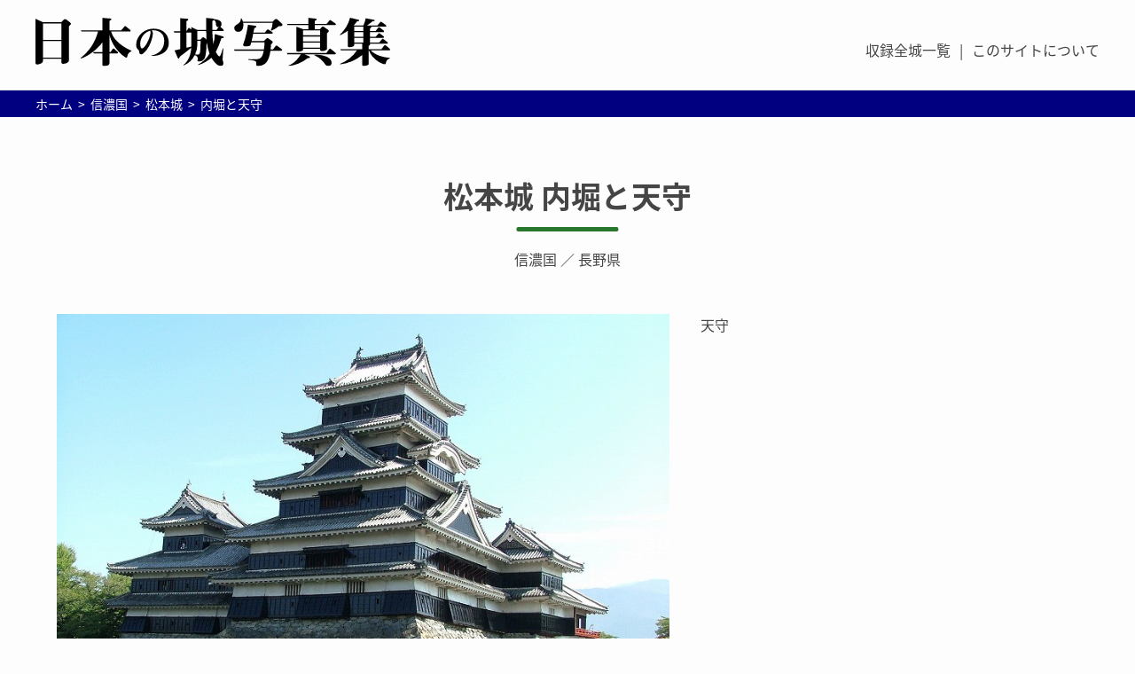

--- FILE ---
content_type: text/html
request_url: https://castle.jpn.org/shinano/matsumoto/12.html
body_size: 16008
content:
<!DOCTYPE html>
<html lang="ja">
<head>
	<meta charset="UTF-8">
	<meta name="viewport" content="width=device-width, initial-scale=1, minimum-scale=1">
	<meta name="format-detection" content="telephone=no">
	<title>松本城 内堀と天守 | 日本の城写真集</title>
	<meta name="description" content="松本城 内堀と天守の魅力を写真で紹介！" />
	
	<!-- OGP共通 -->
	<meta property="og:type" content="article">
	<meta property="og:url" content="https://castle.jpn.org/shinano/matsumoto/12.html">
	<meta property="og:title" content="松本城 内堀と天守 | 日本の城写真集">
	<meta property="og:image" content="https://castle.jpn.org/shinano/matsumoto/DSCF3538.jpg">
	<meta property="og:locale" content="ja_JP">
	<meta property="og:site_name"  content="日本の城写真集 | 城写真のポータルサイト">
	<meta property="og:description" content="松本城 内堀と天守の魅力を写真で紹介！">
	<!--Twitter-->
	<meta name="twitter:card" content="summary_large_image">
	<meta name="twitter:site" content="@castle_jpn">
	
	<!-- アイコン -->
	<link rel="shortcut icon" href="../../icon/favicon.ico" type="image/x-icon">
	<link rel="apple-touch-icon-precomposed" href="../../icon/apple.jpg" />
		
	<link href="https://fonts.googleapis.com/earlyaccess/notosansjapanese.css" rel="stylesheet" />
	<link href="https://fonts.googleapis.com/css?family=Lobster" rel="stylesheet">
	<link rel="stylesheet" type="text/css" href="https://castle.jpn.org/css/ress.css">
	<link rel="stylesheet" type="text/css" href="https://castle.jpn.org/css/default3.css">
	<link rel="stylesheet" href="https://use.fontawesome.com/releases/v5.1.0/css/all.css" integrity="sha384-lKuwvrZot6UHsBSfcMvOkWwlCMgc0TaWr+30HWe3a4ltaBwTZhyTEggF5tJv8tbt" crossorigin="anonymous">
	<script src="https://ajax.googleapis.com/ajax/libs/jquery/2.2.4/jquery.min.js"></script>
	<script src="../../js/jquery.matchHeight-min.js"></script>
	
	
	<!-- Google tag (gtag.js) -->
	<script async src="https://www.googletagmanager.com/gtag/js?id=G-B9C94RJ4HD"></script>
	<script>
	  window.dataLayer = window.dataLayer || [];
	  function gtag(){dataLayer.push(arguments);}
	  gtag('js', new Date());

	  gtag('config', 'G-B9C94RJ4HD');
	</script>
	
</head>

<body onload="load()" onunload="GUnload()" id="">
	<header>
		<div class="header">
			<div class="logo__inner"><h1><a href="../../"><img src="../../images/common/logo.svg" alt="松本城 内堀と天守 | 日本の城写真集"></a></h1></div>
			<div class="header__box">
				<nav>
					<ul class="header__navi">
						<li><a href="../../list.html">収録全城一覧</a></li>
						<li><a href="../../notice.html">このサイトについて</a></li>
					</ul>
				</nav>
			</div>
		</div>
		
		<div class="header__navi--sp">
		    <div class="logo__inner">
        		<h1><a href="#"><img src="../../images/common/logo.svg" alt="松本城 内堀と天守 | 日本の城写真集"></a></h1>
		    </div>
    		<div class="menu-btn">
    		    <a class="btn-open" href="javascript:void(0)"></a>
    		</div>
    		<div class="overlay">
    			<div class="menu">
					<div class="mobile__navi">
						<ul>
						<li><a href="../../list.html">収録全城一覧</a></li>
						<li><a href="../../notice.html">このサイトについて</a></li>
						</ul>
					</div>
				</div>
			</div>
		</div>
	</header>
	
	<div id="wrapper">
		<div id="breadcrumb__inner">
			<ul class="breadcrumb">
				<li itemscope itemtype="http://data-vocabulary.org/Breadcrumb">
					<a href="../../" itemprop="url">
						<span itemprop="title">ホーム</span>
					</a>
				</li>
				<li itemscope itemtype="http://data-vocabulary.org/Breadcrumb">
					<a href="../" itemprop="url">
						<span itemprop="title">信濃国</span>
					</a>
				</li>
				<li itemscope itemtype="http://data-vocabulary.org/Breadcrumb">
					<a href="." itemprop="url">
						<span itemprop="title">松本城</span>
					</a>
				</li>
				<li itemscope itemtype="http://data-vocabulary.org/Breadcrumb">
					<a href="./12.html" itemprop="url">
						<span itemprop="title">内堀と天守</span>
					</a>
				</li>
			</ul>
		</div>
		
		<section class="section"><!-- ページタイトル -->
			<div class="page__title__inner">
				<h1 class="castile__title"><a href="index.html">松本城 内堀と天守</a></h1>
				<p><a href="../index.html">信濃国</a> ／ <a href="../../prefecture/nagano.html">長野県</a></p>
			</div>
			
			<div class="zoomPic">
				<div class="zoomPic_wrap">
					<div class="left"></div>
					<div class="right">
						<p>天守</p>
					</div>
				</div>
				<div class="zoomPic_box">
					<h2 class="castle-photo-spot__heading">写真</h2>
					<div class="img_wrap">
						<ul>
							<li><img src="DSCF3536.jpg" width="" height="" alt="" data-text="天守"></li>
							<li><img src="DSCF3538.jpg" width="" height="" alt="" data-text="天守"></li>
							<li><img src="DSCF3540.jpg" width="" height="" alt="" data-text="天守"></li>
							<li><img src="DSCF3542.jpg" width="" height="" alt="" data-text="天守"></li>
							<li><img src="DSCF3465.jpg" width="" height="" alt="" data-text="黒門付近から見た天守"></li>
							<li><img src="DSCF3467.jpg" width="" height="" alt="" data-text="黒門付近から見た天守"></li>
							<li><img src="IMG_2799.jpg" width="" height="" alt="" data-text="黒門付近から見た天守"></li>
							<li><img src="IMG_2805.jpg" width="" height="" alt="" data-text="黒門付近から見た天守"></li>
							<li><img src="IMG_2979.jpg" width="" height="" alt="" data-text="天守"></li>
							<li><img src="IMG_2980.jpg" width="" height="" alt="" data-text="天守"></li>
							<li><img src="IMG_2812.jpg" width="" height="" alt="" data-text="天守"></li>
							<li><img src="IMG_2817.jpg" width="" height="" alt="" data-text="天守"></li>
							<li><img src="IMG_2823.jpg" width="" height="" alt="" data-text="天守"></li>
							<li><img src="IMG_2825.jpg" width="" height="" alt="" data-text="天守"></li>
							<li><img src="IMG_2834.jpg" width="" height="" alt="" data-text="天守"></li>
							<li><img src="IMG_2835.jpg" width="" height="" alt="" data-text="天守"></li>
						</ul>
					</div>
				</div>
			</div>
			 
			<div id="page_navi">
				<div class="page_navi_prev"><a href="11.html">埋の橋</a></div>
				<div class="page_navi_center"><a href="12.html">内堀と天守</a></div>
			 	<div class="page_navi_next"><a href="13.html">水濠</a></div>
			</div>
			
		</section><!-- contentbox -->
	</div><!-- wrapper -->
	
	<footer>
		<div class="footer__logo">
			<a href="../.."><img src="../../images/common/logo_foot.svg" alt="日本の城写真集"></a>
		</div>
		<div id="footer__inner">
			<div class="area__box">
				<dl class="area__list">
					<dt>都道府県別</dt>
					<dd>
						<ul><li>北海道</li>
							<li><a href="../../prefecture/hokkaido.html">北海道</a></li>
						</ul>
						<ul><li>東北地方</li>
							<li><a href="../../prefecture/aomori.html">青森県</a></li>
							<li><a href="../../prefecture/iwate.html">岩手県</a></li>
							<li><a href="../../prefecture/miyagi.html">宮城県</a></li>
							<li><a href="../../prefecture/akita.html">秋田県</a></li>
							<li><a href="../../prefecture/yamagata.html">山形県</a></li>
							<li><a href="../../prefecture/fukushima.html">福島県</a></li>
						</ul>
						<ul><li>関東地方</li>
							<li><a href="../../prefecture/ibaraki.html">茨城県</a></li>
							<li><a href="../../prefecture/tochigi.html">栃木県</a></li>
							<li><a href="../../prefecture/gunma.html">群馬県</a></li>
							<li><a href="../../prefecture/saitama.html">埼玉県</a></li>
							<li><a href="../../prefecture/chiba.html">千葉県</a></li>
							<li><a href="../../prefecture/tokyo.html">東京都</a></li>
							<li><a href="../../prefecture/kanagawa.html">神奈川県</a></li>
						</ul>
						<ul><li>中部地方</li>
							<li><a href="../../prefecture/niigata.html">新潟県</a></li>
							<li><a href="../../prefecture/toyama.html">富山県</a></li>
							<li><a href="../../prefecture/ishikawa.html">石川県</a></li>
							<li><a href="../../prefecture/fukui.html">福井県</a></li>
							<li><a href="../../prefecture/yamanashi.html">山梨県</a></li>
							<li><a href="../../prefecture/nagano.html">長野県</a></li>
							<li><a href="../../prefecture/gifu.html">岐阜県</a></li>
							<li><a href="../../prefecture/shizuoka.html">静岡県</a></li>
							<li><a href="../../prefecture/aichi.html">愛知県</a></li>
						</ul>
						<ul><li>近畿地方</li>
							<li><a href="../../prefecture/mie.html">三重県</a></li>
							<li><a href="../../prefecture/shiga.html">滋賀県</a></li>
							<li><a href="../../prefecture/kyoto.html">京都府</a></li>
							<li><a href="../../prefecture/osaka.html">大阪府</a></li>
							<li><a href="../../prefecture/hyogo.html">兵庫県</a></li>
							<li><a href="../../prefecture/nara.html">奈良県</a></li>
							<li><a href="../../prefecture/wakayama.html">和歌山県</a></li>
						</ul>
						<ul><li>中国地方</li>
							<li><a href="../../prefecture/tottori.html">鳥取県</a></li>
							<li><a href="../../prefecture/shimane.html">島根県</a></li>
							<li><a href="../../prefecture/okayama.html">岡山県</a></li>
							<li><a href="../../prefecture/hiroshima.html">広島県</a></li>
							<li><a href="../../prefecture/yamaguchi.html">山口県</a></li>
						</ul>
						<ul><li>四国地方</li>
							<li><a href="../../prefecture/tokushima.html">徳島県</a></li>
							<li><a href="../../prefecture/kagawa.html">香川県</a></li>
							<li><a href="../../prefecture/ehime.html">愛媛県</a></li>
							<li><a href="../../prefecture/kochi.html">高知県</a></li>
						</ul>
						<ul><li>九州地方</li>
							<li><a href="../../prefecture/fukuoka.html">福岡県</a></li>
							<li><a href="../../prefecture/saga.html">佐賀県</a></li>
							<li><a href="../../prefecture/nagasaki.html">長崎県</a></li>
							<li><a href="../../prefecture/kumamoto.html">熊本県</a></li>
							<li><a href="../../prefecture/oita.html">大分県</a></li>
							<li><a href="../../prefecture/miyazaki.html">宮崎県</a></li>
							<li><a href="../../prefecture/kagoshima.html">鹿児島県</a></li>
						</ul>
						<ul><li>沖縄</li>
							<li><a href="../../prefecture/okinawa.html">沖縄県</a></li>
						</ul>
					</dd>
				</dl>
				<dl class="area__list">
					<dt>旧国別</dt>
					<dd>
						<ul><li>畿内</li>
							<li><a href="../../yamashiro/">山城国</a></li>
							<li><a href="../../yamato/">大和国</a></li>
							<li><a href="../../kawachi/">河内国</a></li>
							<li><a href="../../settsu/">摂津国</a></li>
							<li><a href="../../izumi/">和泉国</a></li>
						</ul>
						<ul><li>南海道</li>
							<li><a href="../../kii/">紀伊国</a></li>
							<li><a href="../../awaji/">淡路国</a></li>
							<li><a href="../../awan/">阿波国</a></li>
							<li><a href="../../sanuki/">讃岐国</a></li>
							<li><a href="../../iyo/">伊予国</a></li>
							<li><a href="../../tosa/">土佐国</a></li>
						</ul>
						<ul><li>山陽道</li>
							<li><a href="../../harima/">播磨国</a></li>
							<li><a href="../../mimasaka/">美作国</a></li>
							<li><a href="../../bizen/">備前国</a></li>
							<li><a href="../../bicchuu/">備中国</a></li>
							<li><a href="../../bingo/">備後国</a></li>
							<li><a href="../../aki/">安芸国</a></li>
							<li><a href="../../suou/">周防国</a></li>
							<li><a href="../../nagato/">長門国</a></li>
						</ul>
						<ul><li>山陰道</li>
							<li><a href="../../tanba/">丹波国</a></li>
							<li><a href="../../tango/">丹後国</a></li>
							<li><a href="../../tajima/">但馬国</a></li>
							<li><a href="../../inaba/">因幡国</a></li>
							<li><a href="../../houki/">伯耆国</a></li>
							<li><a href="../../izumo/">出雲国</a></li>
							<li><a href="../../iwami/">石見国</a></li>
							<li>隠岐国</li>
						</ul>
						<ul><li>西海道</li>
							<li><a href="../../buzen/">豊前国</a></li>
							<li><a href="../../bungo/">豊後国</a></li>
							<li><a href="../../chikuzen/">筑前国</a></li>
							<li><a href="../../chikugo/">筑後国</a></li>
							<li><a href="../../hizen/">肥前国</a></li>
							<li><a href="../../higo/">肥後国</a></li>
							<li><a href="../../hyuuga/">日向国</a></li>
							<li><a href="../../oosumi/">大隅国</a></li>
							<li><a href="../../satsuma/">薩摩国</a></li>
							<li>壱岐国</li>
							<li><a href="../../tsushima/">対馬国</a></li>
							
						</ul>
						<ul><li>北陸道</li>
							<li><a href="../../wakasa/">若狭国</a></li>
							<li><a href="../../echizen/">越前国</a></li>
							<li><a href="../../kaga/">加賀国</a></li>
							<li><a href="../../noto/">能登国</a></li>
							<li><a href="../../ecchuu/">越中国</a></li>
							<li><a href="../../echigo/">越後国</a></li>
							<li><a href="../../sado/">佐渡国</a></li>
						</ul>
						<ul><li>東山道</li>
							<li><a href="../../oumi/">近江国</a></li>
							<li><a href="../../mino/">美濃国</a></li>
							<li><a href="../../hida/">飛騨国</a></li>
							<li><a href="../../shinano/">信濃国</a></li>
							<li><a href="../../kouzuke/">上野国</a></li>
							<li><a href="../../shimotsuke/">下野国</a></li>
							<li>陸奥国（</li>
							<li><a href="../../mutsu5/">岩代</a></li>
							<li><a href="../../mutsu4/">磐城</a></li>
							<li><a href="../../mutsu3/">陸前</a></li>
							<li><a href="../../mutsu2/">陸中</a></li>
							<li><a href="../../mutsu1/">陸奥</a></li>
							<li>）</li>
							<li>出羽国（</li>
							<li><a href="../../dewa2/">羽前</a></li>
							<li><a href="../../dewa1/">羽後</a></li>
							<li>）</li>
						</ul>
						<ul><li>東海道</li>
							<li><a href="../../iga/">伊賀国</a></li>
							<li><a href="../../ise/">伊勢国</a></li>
							<li><a href="../../shima/">志摩国</a></li>
							<li><a href="../../owari/">尾張国</a></li>
							<li><a href="../../mikawa/">三河国</a></li>
							<li><a href="../../tootoumi/">遠江国</a></li>
							<li><a href="../../suruga/">駿河国</a></li>
							<li><a href="../../kai/">甲斐国</a></li>
							<li><a href="../../izu/">伊豆国</a></li>
							<li><a href="../../sagami/">相模国</a></li>
							<li><a href="../../musashi/">武蔵国</a></li>
							<li><a href="../../awat/">安房国</a></li>
							<li><a href="../../kazusa/">上総国</a></li>
							<li><a href="../../shimousa/">下総国</a></li>
							<li><a href="../../hitachi/">常陸国</a></li>
						</ul>
						<ul><li>蝦夷地</li>
							<li><a href="../../ezo/">蝦夷地</a></li>
						</ul>
						<ul><li>琉球</li>
							<li><a href="../../ryuukyuu/">琉球</a></li>
						</ul>
					</dd>
				</dl>
				<ul class="footer__link">
					<li><a href="../../history.html">更新履歴</a></li>
					<li><a href="../../list.html">収録全城一覧</a></li>
					<li><a href="../../notice.html">このサイトについて／写真の利用について</a></li>
				</ul>
			</div>
		</div>
		<div class="copyright">
			<span>Copyright(C) 2007-2024 日本の城写真集</span>
		</div>
	</footer><!-- footer -->

	<div id="page-top"><a href="#_top">Page Top</a></div>
	<script src="https://cdn.jsdelivr.net/bxslider/4.2.12/jquery.bxslider.min.js"></script>
	<script src="../../js/common.js"></script>
	
	<script src="../../js/changepic.js"></script>
	</body>
</html>
